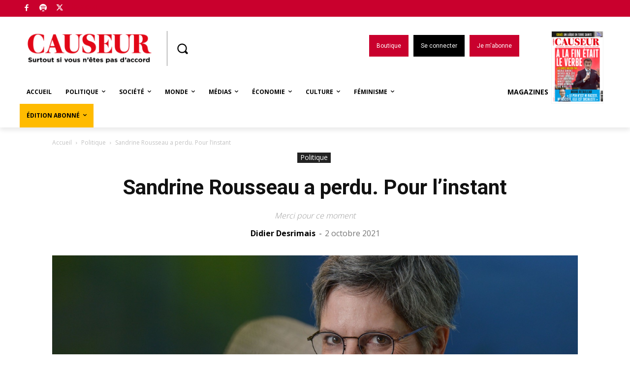

--- FILE ---
content_type: text/html; charset=UTF-8
request_url: https://www.causeur.fr/wp-admin/admin-ajax.php?td_theme_name=Newspaper&v=12.6
body_size: -156
content:
{"211403":13649}

--- FILE ---
content_type: text/html; charset=utf-8
request_url: https://disqus.com/embed/comments/?base=default&f=causeurfr&t_i=211403&t_u=https%3A%2F%2Fwww.causeur.fr%2F%3Fp%3D211403&t_d=Sandrine%20Rousseau%20a%20perdu.%20Pour%20l%E2%80%99instant%20-%20Causeur&t_t=Sandrine%20Rousseau%20a%20perdu.%20Pour%20l%E2%80%99instant%20-%20Causeur&s_o=default
body_size: 6567
content:
<!DOCTYPE html>

<html lang="fr" dir="ltr" class="not-supported type-">

<head>
    <title>Commentaires Disqus</title>

    
    <meta name="viewport" content="width=device-width, initial-scale=1, maximum-scale=1, user-scalable=no">
    <meta http-equiv="X-UA-Compatible" content="IE=edge"/>

    <style>
        .alert--warning {
            border-radius: 3px;
            padding: 10px 15px;
            margin-bottom: 10px;
            background-color: #FFE070;
            color: #A47703;
        }

        .alert--warning a,
        .alert--warning a:hover,
        .alert--warning strong {
            color: #A47703;
            font-weight: bold;
        }

        .alert--error p,
        .alert--warning p {
            margin-top: 5px;
            margin-bottom: 5px;
        }
        
        </style>
    
    <style>
        
        html, body {
            overflow-y: auto;
            height: 100%;
        }
        

        #error {
            display: none;
        }

        .clearfix:after {
            content: "";
            display: block;
            height: 0;
            clear: both;
            visibility: hidden;
        }

        
    </style>

</head>
<body>
    

    
    <div id="error" class="alert--error">
        <p>Nous sommes incapables de charger Disqus. Si vous êtes un modérateur, veuillez s'il vous plaît consulter notre <a href="https://docs.disqus.com/help/83/">guide de résolution des problèmes</a>.</p>
    </div>

    
    <script type="text/json" id="disqus-forumData">{"session":{"canModerate":false,"audienceSyncVerified":false,"canReply":true,"mustVerify":false,"recaptchaPublicKey":"6LfHFZceAAAAAIuuLSZamKv3WEAGGTgqB_E7G7f3","mustVerifyEmail":false},"forum":{"aetBannerConfirmation":null,"founder":"194904174","twitterName":"causeur","commentsLinkOne":"1","guidelines":null,"disableDisqusBrandingOnPolls":false,"commentsLinkZero":"0","disableDisqusBranding":false,"id":"causeurfr","createdAt":"2016-02-04T06:34:07.095168","category":"News","aetBannerEnabled":false,"aetBannerTitle":null,"raw_guidelines":null,"initialCommentCount":null,"votingType":1,"daysUnapproveNewUsers":null,"installCompleted":true,"moderatorBadgeText":"Mod\u00e9rateur","commentPolicyText":null,"aetEnabled":false,"channel":null,"sort":4,"description":null,"organizationHasBadges":true,"newPolicy":true,"raw_description":null,"customFont":null,"language":"fr","adsReviewStatus":1,"commentsPlaceholderTextEmpty":null,"daysAlive":0,"forumCategory":{"date_added":"2016-01-28T01:54:31","id":7,"name":"News"},"linkColor":null,"colorScheme":"auto","pk":"4009963","commentsPlaceholderTextPopulated":null,"permissions":{},"commentPolicyLink":null,"aetBannerDescription":null,"favicon":{"permalink":"https://disqus.com/api/forums/favicons/causeurfr.jpg","cache":"https://c.disquscdn.com/uploads/forums/400/9963/favicon.png"},"name":"Causeur.fr","commentsLinkMultiple":"{num}","settings":{"threadRatingsEnabled":false,"adsDRNativeEnabled":false,"behindClickEnabled":false,"disable3rdPartyTrackers":false,"adsVideoEnabled":false,"adsProductVideoEnabled":false,"adsPositionBottomEnabled":false,"ssoRequired":false,"contextualAiPollsEnabled":false,"unapproveLinks":true,"adsPositionRecommendationsEnabled":false,"adsEnabled":false,"adsProductLinksThumbnailsEnabled":false,"hasCustomAvatar":false,"organicDiscoveryEnabled":false,"adsProductDisplayEnabled":false,"adsProductLinksEnabled":false,"audienceSyncEnabled":false,"threadReactionsEnabled":true,"linkAffiliationEnabled":true,"adsPositionAiPollsEnabled":false,"disableSocialShare":false,"adsPositionTopEnabled":false,"adsProductStoriesEnabled":false,"sidebarEnabled":false,"adultContent":false,"allowAnonVotes":false,"gifPickerEnabled":true,"mustVerify":true,"badgesEnabled":false,"mustVerifyEmail":true,"allowAnonPost":false,"unapproveNewUsersEnabled":false,"mediaembedEnabled":false,"aiPollsEnabled":false,"userIdentityDisabled":false,"adsPositionPollEnabled":false,"discoveryLocked":false,"validateAllPosts":false,"adsSettingsLocked":false,"isVIP":false,"adsPositionInthreadEnabled":false},"organizationId":2897698,"typeface":"auto","url":"https://www.causeur.fr","daysThreadAlive":0,"avatar":{"small":{"permalink":"https://disqus.com/api/forums/avatars/causeurfr.jpg?size=32","cache":"//a.disquscdn.com/1768293611/images/noavatar32.png"},"large":{"permalink":"https://disqus.com/api/forums/avatars/causeurfr.jpg?size=92","cache":"//a.disquscdn.com/1768293611/images/noavatar92.png"}},"signedUrl":"https://disq.us/?url=https%3A%2F%2Fwww.causeur.fr&key=VeenSbZInhDSdF-L3I3TbQ"}}</script>

    <div id="postCompatContainer"><div class="comment__wrapper"><div class="comment__name clearfix"><img class="comment__avatar" src="//a.disquscdn.com/1768293611/images/noavatar92.png" width="32" height="32" /><strong><a href="">anka</a></strong> &bull; il y a 4 années
        </div><div class="comment__content"><p>"Elle remercie Rokhaya Diallo d’avoir attiré son attention sur les pansements médicaux trop blancs."<br>Dites moi que c'est une erreur, elle n'a pas pu dire ça ???!!!!!</p></div></div><div class="comment__wrapper"><div class="comment__name clearfix"><img class="comment__avatar" src="https://c.disquscdn.com/uploads/users/36681/3680/avatar92.jpg?1644792631" width="32" height="32" /><strong><a href="">Renaud45</a></strong> &bull; il y a 4 années
        </div><div class="comment__content"><p>Fallait y penser, des pansements blancs pour les blancs, des pansements noirs pour les noirs, des pansements roses pour les homos, des pansements jaunes pour les juifs et pas de pansements pour les non vaccinés nandijou !<br>Le chiffre d'affaire du bon docteur Laurent Alexandre va bondir.</p></div></div><div class="comment__wrapper"><div class="comment__name clearfix"><img class="comment__avatar" src="https://c.disquscdn.com/uploads/users/35322/9116/avatar92.jpg?1757595895" width="32" height="32" /><strong><a href="">M&#39;kutch</a></strong> &bull; il y a 4 années
        </div><div class="comment__content"><p>des pansements arc-en-ciel pour les homos, voyons !</p></div></div><div class="comment__wrapper"><div class="comment__name clearfix"><img class="comment__avatar" src="//a.disquscdn.com/1768293611/images/noavatar92.png" width="32" height="32" /><strong><a href="">schlemihl</a></strong> &bull; il y a 4 années
        </div><div class="comment__content"><p>Et pour les écossais ? et les juifs écossais homosexuels ? l' homme invisible ? l' Homme Zèbre ?</p></div></div><div class="comment__wrapper"><div class="comment__name clearfix"><img class="comment__avatar" src="https://c.disquscdn.com/uploads/users/29163/6895/avatar92.jpg?1767085920" width="32" height="32" /><strong><a href="">PX</a></strong> &bull; il y a 4 années
        </div><div class="comment__content"><p>La vaseline arc en ciel</p></div></div><div class="comment__wrapper"><div class="comment__name clearfix"><img class="comment__avatar" src="https://c.disquscdn.com/uploads/users/36681/3680/avatar92.jpg?1644792631" width="32" height="32" /><strong><a href="">Renaud45</a></strong> &bull; il y a 4 années
        </div><div class="comment__content"><p>Non l'arc en ciel c'est dans ta gueule petit hétéro déviant.</p></div></div><div class="comment__wrapper"><div class="comment__name clearfix"><img class="comment__avatar" src="https://c.disquscdn.com/uploads/users/35322/9116/avatar92.jpg?1757595895" width="32" height="32" /><strong><a href="">M&#39;kutch</a></strong> &bull; il y a 4 années
        </div><div class="comment__content"><p>déviant ???</p></div></div><div class="comment__wrapper"><div class="comment__name clearfix"><img class="comment__avatar" src="https://c.disquscdn.com/uploads/users/36681/3680/avatar92.jpg?1644792631" width="32" height="32" /><strong><a href="">Renaud45</a></strong> &bull; il y a 4 années
        </div><div class="comment__content"><p>Non homonormé.</p></div></div><div class="comment__wrapper"><div class="comment__name clearfix"><img class="comment__avatar" src="https://c.disquscdn.com/uploads/users/35322/9116/avatar92.jpg?1757595895" width="32" height="32" /><strong><a href="">M&#39;kutch</a></strong> &bull; il y a 4 années
        </div><div class="comment__content"><p>J'pige pas : homo, dans sa racine grecque, signifie soi-même ou identique : exemple : homogène. Osez être plus explicite svp.</p></div></div><div class="comment__wrapper"><div class="comment__name clearfix"><img class="comment__avatar" src="https://c.disquscdn.com/uploads/users/36681/3680/avatar92.jpg?1644792631" width="32" height="32" /><strong><a href="">Renaud45</a></strong> &bull; il y a 4 années
        </div><div class="comment__content"><p>A partir du moment où l'homosexualité est normalisée elle devient la norme puisque la sexualité devient le rapport charnel de deux individus.  Le rapport charnel d'un mâle avec une femelle devient un cas particulier. Ayant détruit de fait la normalité sexuelle qu'ils appellent hétéronormativité, les LGBT veulent encore détruire toute trace de celle-ci.</p></div></div><div class="comment__wrapper"><div class="comment__name clearfix"><img class="comment__avatar" src="//a.disquscdn.com/1768293611/images/noavatar92.png" width="32" height="32" /><strong><a href="">Cervières</a></strong> &bull; il y a 4 années
        </div><div class="comment__content"><p>Pas très homogène pourtant !</p></div></div><div class="comment__wrapper"><div class="comment__name clearfix"><img class="comment__avatar" src="https://c.disquscdn.com/uploads/users/36812/7286/avatar92.jpg?1746937185" width="32" height="32" /><strong><a href="">pollino</a></strong> &bull; il y a 4 années
        </div><div class="comment__content"><p>Si si .<br>"Je vous le dis aujourd’hui votre parole sur la couleur des pansements a été pour moi un moment de prise de conscience d’énormément de choses sur l’aveuglement de la domination. Cela m’a servi de mille manières à avancer. Merci."</p></div></div><div class="comment__wrapper"><div class="comment__name clearfix"><img class="comment__avatar" src="//a.disquscdn.com/1768293611/images/noavatar92.png" width="32" height="32" /><strong><a href="">Elinore</a></strong> &bull; il y a 4 années
        </div><div class="comment__content"><p>Cette histoire  couleur de pansements a été pour moi une prise de conscience d'énormément de choses sur l'incapacité de certains à se prendre en main.</p></div></div><div class="comment__wrapper"><div class="comment__name clearfix"><img class="comment__avatar" src="//a.disquscdn.com/1768293611/images/noavatar92.png" width="32" height="32" /><strong><a href="">Jenny</a></strong> &bull; il y a 4 années
        </div><div class="comment__content"><p>En effet, depuis le temps qu'elle pense que les pansements noirs sont demandés par les noirs, pourquoi personne n'exploite le filon ? Ça serait un marché à exploiter, Omar Sy pourrait s'y coller, c'est que cela ne doit pas être  aussi juteux. Rokhaya doit être la seule cliente et peut être  Assa.</p></div></div><div class="comment__wrapper"><div class="comment__name clearfix"><img class="comment__avatar" src="https://c.disquscdn.com/uploads/users/36850/2855/avatar92.jpg?1645799951" width="32" height="32" /><strong><a href="">Francesco</a></strong> &bull; il y a 4 années
        </div><div class="comment__content"><p>Qui c'est ce Omar Sy?</p></div></div><div class="comment__wrapper"><div class="comment__name clearfix"><img class="comment__avatar" src="//a.disquscdn.com/1768293611/images/noavatar92.png" width="32" height="32" /><strong><a href="">Violette</a></strong> &bull; il y a 4 années
        </div><div class="comment__content"><p>C'est en effet complètement délirant mais il semble que rien ne les arrête. <br>C'est très inquiétant....à condition que ce soit vrai mais peut-on inventer un truc pareil ?</p></div></div><div class="comment__wrapper"><div class="comment__name clearfix"><img class="comment__avatar" src="https://c.disquscdn.com/uploads/users/12346/702/avatar92.jpg?1630383294" width="32" height="32" /><strong><a href="">Jean Neymar</a></strong> &bull; il y a 4 années
        </div><div class="comment__content"><p>Encore plus forte que son compte parodique Sardine Ruisseau.</p></div></div><div class="comment__wrapper"><div class="comment__name clearfix"><img class="comment__avatar" src="//a.disquscdn.com/1768293611/images/noavatar92.png" width="32" height="32" /><strong><a href="">Gwingwenn</a></strong> &bull; il y a 4 années
        </div><div class="comment__content"><p>Heu ... les serviettes hygiéniques sont pour la plupert de couleur blanche aussi, alors pourquoi pas elles ?</p></div></div><div class="comment__wrapper"><div class="comment__name clearfix"><img class="comment__avatar" src="//a.disquscdn.com/1768293611/images/noavatar92.png" width="32" height="32" /><strong><a href="">David Vincent</a></strong> &bull; il y a 4 années
        </div><div class="comment__content"><p>Où l'on découvre que l'écolo Rousseau a changé son canapé de beauf de chez Cuir Center en cuir de vache pleine fleur de l'article précédent contre un canapé en tissu plus en rapport avec son côté vegan (sauf s'il est en laine bien sûr)...<br>Il ne faut négliger aucun détail...</p></div></div><div class="comment__wrapper"><div class="comment__name clearfix"><img class="comment__avatar" src="//a.disquscdn.com/1768293611/images/noavatar92.png" width="32" height="32" /><strong><a href="">Gwingwenn</a></strong> &bull; il y a 4 années
        </div><div class="comment__content"><p>Ouf je ne suis pas le seul à l'avoir remarqué 😊</p></div></div><div class="comment__wrapper"><div class="comment__name clearfix"><img class="comment__avatar" src="https://c.disquscdn.com/uploads/users/36816/9173/avatar92.jpg?1619258208" width="32" height="32" /><strong><a href="">imperialyunan</a></strong> &bull; il y a 4 années
        </div><div class="comment__content"><p>Vous êtes autant vigilant que son conseiller en image....</p></div></div><div class="comment__wrapper"><div class="comment__name clearfix"><img class="comment__avatar" src="//a.disquscdn.com/1768293611/images/noavatar92.png" width="32" height="32" /><strong><a href="">Antisubjectif</a></strong> &bull; il y a 4 années
        </div><div class="comment__content"><p>Exact.</p></div></div><div class="comment__wrapper"><div class="comment__name clearfix"><img class="comment__avatar" src="https://c.disquscdn.com/uploads/users/36812/7286/avatar92.jpg?1746937185" width="32" height="32" /><strong><a href="">pollino</a></strong> &bull; il y a 4 années
        </div><div class="comment__content"><p>Le dialogue inédit entre Emmanuel Macron et les « petits-enfants » de la guerre d’Algérie<br>Le chef de l’Etat a reçu, jeudi, dix-huit jeunes gens issus de familles qui ont intimement vécu la guerre d’Algérie.<br>Faudra un de ces jours songer à renvoyer tout ce petit monde panser ses blessures en famille au bled , ça nous permettra enfin de consacrier un peu de temps pour discuter des questions qui concernent les Français.</p></div></div><div class="comment__wrapper"><div class="comment__name clearfix"><img class="comment__avatar" src="https://c.disquscdn.com/uploads/users/36816/9173/avatar92.jpg?1619258208" width="32" height="32" /><strong><a href="">imperialyunan</a></strong> &bull; il y a 4 années
        </div><div class="comment__content"><p>En lisant ça, je vais finir par croire que Giscard avait de la classe en invitant les éboueurs au petit déjeuner.</p></div></div><div class="comment__wrapper"><div class="comment__name clearfix"><img class="comment__avatar" src="//a.disquscdn.com/1768293611/images/noavatar92.png" width="32" height="32" /><strong><a href="">canard sauvage</a></strong> &bull; il y a 4 années
        </div><div class="comment__content"><p>Renvoyer tout ce petit monde ... avec Macron qui les comprend si bien !</p></div></div><div class="comment__wrapper"><div class="comment__name clearfix"><img class="comment__avatar" src="https://c.disquscdn.com/uploads/users/37383/1022/avatar92.jpg?1659471298" width="32" height="32" /><strong><a href="">monique Gosselin-Noat</a></strong> &bull; il y a 4 années
        </div><div class="comment__content"><p>Oi, de quoi nous faire gricner des dents; quand on a connu cette terrible guerre d'Agérie qui n'a que trop duré  et qui a profondément fracturé la France, on ne peut que s'étonner, voire s'indigner que Macron s'en mêle lui ui n'était pas né alors t qui se mêle de parler d'un tragédie profonde, aux traces durables chez de nombreuses familles françaises. IL devrait avoir un peu conscience de ses lacunes, de ses insuffisances et savoir qu'il y a des choses dont on ne eput bien aprelr que si on les a vécus ou si elels sont vraiment entrées dans l'Hisrtoire masi il y faut aors bien plus que des décennies.</p></div></div><div class="comment__wrapper"><div class="comment__name clearfix"><img class="comment__avatar" src="https://c.disquscdn.com/uploads/users/33939/4293/avatar92.jpg?1579552059" width="32" height="32" /><strong><a href="">Félicité</a></strong> &bull; il y a 4 années
        </div><div class="comment__content"><p>Vous voulez dire qu'il n'a reçu que des petits-enfants de gens du FLN ?</p></div></div><div class="comment__wrapper"><div class="comment__name clearfix"><img class="comment__avatar" src="https://c.disquscdn.com/uploads/users/36812/7286/avatar92.jpg?1746937185" width="32" height="32" /><strong><a href="">pollino</a></strong> &bull; il y a 4 années
        </div><div class="comment__content"><p>Non , il a aussi reçu des descendants de pieds noirs et aussi le petit fils du Général Salan , mais jusqu'à preuve du contraire ce n'est pas ceux-là qui nous emmerdent.</p></div></div><div class="comment__wrapper"><div class="comment__name clearfix"><img class="comment__avatar" src="https://c.disquscdn.com/uploads/users/33939/4293/avatar92.jpg?1579552059" width="32" height="32" /><strong><a href="">Félicité</a></strong> &bull; il y a 4 années
        </div><div class="comment__content"><p>Il se croit en train d'écrire la "propre histoire mondiale" de la France ...</p></div></div><div class="comment__wrapper"><div class="comment__name clearfix"><img class="comment__avatar" src="https://c.disquscdn.com/uploads/users/36812/7286/avatar92.jpg?1746937185" width="32" height="32" /><strong><a href="">pollino</a></strong> &bull; il y a 4 années
        </div><div class="comment__content"><p>La France de Dunkerque à Tamanraset c'est dépassé , vive l'Algérie de Tamanraset à  Dunkerque.</p></div></div><div class="comment__wrapper"><div class="comment__name clearfix"><img class="comment__avatar" src="https://c.disquscdn.com/uploads/users/36812/7286/avatar92.jpg?1746937185" width="32" height="32" /><strong><a href="">pollino</a></strong> &bull; il y a 4 années
        </div><div class="comment__content"><p>Ce que je crois ç'est que ce petit con s'est mis en tête de vouloir terminer la guerre d'algérie ici , autrement dit refiler le pays à l'adversaire.</p></div></div><div class="comment__wrapper"><div class="comment__name clearfix"><img class="comment__avatar" src="https://c.disquscdn.com/uploads/users/33939/4293/avatar92.jpg?1579552059" width="32" height="32" /><strong><a href="">Félicité</a></strong> &bull; il y a 4 années
        </div><div class="comment__content"><p>Je crois plutôt qu'il est assez *bip* pour croire qu'il peut ""réconcilier"" les deux pays et qu'il est prêt à toutes les concessions pour y parvenir. Si les Algériens étaient plus fûtés, ce serait encore plus dangereux.</p></div></div><div class="comment__wrapper"><div class="comment__name clearfix"><img class="comment__avatar" src="https://c.disquscdn.com/uploads/users/36812/7286/avatar92.jpg?1746937185" width="32" height="32" /><strong><a href="">pollino</a></strong> &bull; il y a 4 années
        </div><div class="comment__content"><p>Ils ne sont pas très futés mais ils se reproduisent vite .</p></div></div><div class="comment__wrapper"><div class="comment__name clearfix"><img class="comment__avatar" src="https://c.disquscdn.com/uploads/users/36816/9173/avatar92.jpg?1619258208" width="32" height="32" /><strong><a href="">imperialyunan</a></strong> &bull; il y a 4 années
        </div><div class="comment__content"><p>Il a le melon. Je ne félicite pas Brizite qui a si bien "réussi" son oeuvre.</p></div></div><div class="comment__wrapper"><div class="comment__name clearfix"><img class="comment__avatar" src="https://c.disquscdn.com/uploads/users/33939/4293/avatar92.jpg?1579552059" width="32" height="32" /><strong><a href="">Félicité</a></strong> &bull; il y a 4 années
        </div><div class="comment__content"><p>Je n'ai pas la perception que 90% des hommes ont ici au sujet de Brigitte ....</p></div></div><div class="comment__wrapper"><div class="comment__name clearfix"><img class="comment__avatar" src="https://c.disquscdn.com/uploads/users/36816/9173/avatar92.jpg?1619258208" width="32" height="32" /><strong><a href="">imperialyunan</a></strong> &bull; il y a 4 années
        </div><div class="comment__content"><p>"Qu'est ce qui vous fait croire que je suis un homme?" 😃Puis-je vous demander d'exposer cette perception ?</p></div></div><div class="comment__wrapper"><div class="comment__name clearfix"><img class="comment__avatar" src="https://c.disquscdn.com/uploads/users/36812/7286/avatar92.jpg?1746937185" width="32" height="32" /><strong><a href="">pollino</a></strong> &bull; il y a 4 années
        </div><div class="comment__content"><p>Un peu à la manière de Laval voulant réconcilier l'Allemagne et la France .</p></div></div><div class="comment__wrapper"><div class="comment__name clearfix"><img class="comment__avatar" src="https://c.disquscdn.com/uploads/users/29163/6895/avatar92.jpg?1767085920" width="32" height="32" /><strong><a href="">PX</a></strong> &bull; il y a 4 années
        </div><div class="comment__content"><p>Je me répète , mais suis convaincu que si réélu il fera défiler l'armée FLN le 14 juillet à Paris .</p></div></div><div class="comment__wrapper"><div class="comment__name clearfix"><img class="comment__avatar" src="https://c.disquscdn.com/uploads/users/10902/2654/avatar92.jpg?1404858171" width="32" height="32" /><strong><a href="">poivregris</a></strong> &bull; il y a 4 années
        </div><div class="comment__content"><p>L'armée algérienne... c'est tout comme ?</p></div></div><div class="comment__wrapper"><div class="comment__name clearfix"><img class="comment__avatar" src="https://c.disquscdn.com/uploads/users/29163/6895/avatar92.jpg?1767085920" width="32" height="32" /><strong><a href="">PX</a></strong> &bull; il y a 4 années
        </div><div class="comment__content"><p>C'est pareil évidemment</p></div></div><div class="comment__wrapper"><div class="comment__name clearfix"><img class="comment__avatar" src="https://c.disquscdn.com/uploads/users/36812/9814/avatar92.jpg?1625323088" width="32" height="32" /><strong><a href="">Fred Youn</a></strong> &bull; il y a 4 années
        </div><div class="comment__content"><p>Après les accords d'Evian les accords de Vichy !</p></div></div><div class="comment__wrapper"><div class="comment__name clearfix"><img class="comment__avatar" src="//a.disquscdn.com/1768293611/images/noavatar92.png" width="32" height="32" /><strong><a href="">ascalon</a></strong> &bull; il y a 4 années
        </div><div class="comment__content"><p>Ce mec a vraiment un problème ! Il ne se remet pas de ne pas avoir sa petite guerre à lui.</p></div></div><div class="comment__wrapper"><div class="comment__name clearfix"><img class="comment__avatar" src="https://c.disquscdn.com/uploads/users/36812/9814/avatar92.jpg?1625323088" width="32" height="32" /><strong><a href="">Fred Youn</a></strong> &bull; il y a 4 années
        </div><div class="comment__content"><p>Il veut faire mieux que les autres. Une guerre civile est la solution qu'il a trouvée.</p></div></div><div class="comment__wrapper"><div class="comment__name clearfix"><img class="comment__avatar" src="https://c.disquscdn.com/uploads/users/36812/9814/avatar92.jpg?1625323088" width="32" height="32" /><strong><a href="">Fred Youn</a></strong> &bull; il y a 4 années
        </div><div class="comment__content"><p>Dont le centre de gravité est dans le bassin du Congo !</p></div></div><div class="comment__wrapper"><div class="comment__name clearfix"><img class="comment__avatar" src="https://c.disquscdn.com/uploads/users/33939/4293/avatar92.jpg?1579552059" width="32" height="32" /><strong><a href="">Félicité</a></strong> &bull; il y a 4 années
        </div><div class="comment__content"><p>J'ai pas tout compris avec le bassin ... pourquoi pas le bassin de la Seine ? Pourquoi les "rives" de la Seine et le "bassin du Congo". Enfin quand je dis que je n'ai pas compris, c'est une énième illustration de son délire.</p></div></div><div class="comment__wrapper"><div class="comment__name clearfix"><img class="comment__avatar" src="https://c.disquscdn.com/uploads/users/36812/9814/avatar92.jpg?1625323088" width="32" height="32" /><strong><a href="">Fred Youn</a></strong> &bull; il y a 4 années
        </div><div class="comment__content"><p>Depuis qu'il a enfourché le tigre, on peut s'attendre à tout !</p></div></div><div class="comment__wrapper"><div class="comment__name clearfix"><img class="comment__avatar" src="https://c.disquscdn.com/uploads/users/10902/2654/avatar92.jpg?1404858171" width="32" height="32" /><strong><a href="">poivregris</a></strong> &bull; il y a 4 années
        </div><div class="comment__content"><p>Pauvre Macrounet, il est dans un tel état qu' il faut déjà lui passer le bassin !</p></div></div><div class="comment__wrapper"><div class="comment__name clearfix"><img class="comment__avatar" src="https://c.disquscdn.com/uploads/users/36816/9173/avatar92.jpg?1619258208" width="32" height="32" /><strong><a href="">imperialyunan</a></strong> &bull; il y a 4 années
        </div><div class="comment__content"><p>Personne des familles Challes, Jouhaud et Zeller ? <br>Quelle obstination dans la superficialité !</p></div></div><div class="comment__wrapper"><div class="comment__name clearfix"><img class="comment__avatar" src="https://c.disquscdn.com/uploads/users/36850/2855/avatar92.jpg?1645799951" width="32" height="32" /><strong><a href="">Francesco</a></strong> &bull; il y a 4 années
        </div><div class="comment__content"><p>Vive le quarteron! Garde à vous! Salut pour les officiers!</p></div></div><div class="comment__wrapper"><div class="comment__name clearfix"><img class="comment__avatar" src="//a.disquscdn.com/1768293611/images/noavatar92.png" width="32" height="32" /><strong><a href="">ascalon</a></strong> &bull; il y a 4 années
        </div><div class="comment__content"><p>Après son cinoche avec les harkis, il oserait ça ?</p></div></div></div>


    <div id="fixed-content"></div>

    
        <script type="text/javascript">
          var embedv2assets = window.document.createElement('script');
          embedv2assets.src = 'https://c.disquscdn.com/embedv2/latest/embedv2.js';
          embedv2assets.async = true;

          window.document.body.appendChild(embedv2assets);
        </script>
    



    
</body>
</html>


--- FILE ---
content_type: text/css
request_url: https://www.qiota.com/assets/dialog.css
body_size: 8861
content:
/*! jQuery UI - v1.11.4 - 2015-03-11
* http://jqueryui.com
* Includes: core.css, accordion.css, autocomplete.css, button.css, datepicker.css, dialog.css, draggable.css, menu.css, progressbar.css, resizable.css, selectable.css, selectmenu.css, slider.css, sortable.css, spinner.css, tabs.css, tooltip.css, theme.css
* To view and modify this theme, visit http://jqueryui.com/themeroller/?ffDefault=Verdana%2CArial%2Csans-serif&fwDefault=normal&fsDefault=1.1em&cornerRadius=4px&bgColorHeader=cccccc&bgTextureHeader=highlight_soft&bgImgOpacityHeader=75&borderColorHeader=aaaaaa&fcHeader=222222&iconColorHeader=222222&bgColorContent=ffffff&bgTextureContent=flat&bgImgOpacityContent=75&borderColorContent=aaaaaa&fcContent=222222&iconColorContent=222222&bgColorDefault=e6e6e6&bgTextureDefault=glass&bgImgOpacityDefault=75&borderColorDefault=d3d3d3&fcDefault=555555&iconColorDefault=888888&bgColorHover=dadada&bgTextureHover=glass&bgImgOpacityHover=75&borderColorHover=999999&fcHover=212121&iconColorHover=454545&bgColorActive=ffffff&bgTextureActive=glass&bgImgOpacityActive=65&borderColorActive=aaaaaa&fcActive=212121&iconColorActive=454545&bgColorHighlight=fbf9ee&bgTextureHighlight=glass&bgImgOpacityHighlight=55&borderColorHighlight=fcefa1&fcHighlight=363636&iconColorHighlight=2e83ff&bgColorError=fef1ec&bgTextureError=glass&bgImgOpacityError=95&borderColorError=cd0a0a&fcError=cd0a0a&iconColorError=cd0a0a&bgColorOverlay=aaaaaa&bgTextureOverlay=flat&bgImgOpacityOverlay=0&opacityOverlay=30&bgColorShadow=aaaaaa&bgTextureShadow=flat&bgImgOpacityShadow=0&opacityShadow=30&thicknessShadow=8px&offsetTopShadow=-8px&offsetLeftShadow=-8px&cornerRadiusShadow=8px
* Copyright 2015 jQuery Foundation and other contributors; Licensed MIT */.modal-header{position:relative}.modal-header h4{text-align:center;color:#1797a6}.logomonde{-webkit-border-radius:20px;-moz-border-radius:20px;border-radius:20px;background:#f5f5f5;padding:6px;position:absolute;top:-58px;left:50%;margin:0 0 0 -50px}.logomonde span{-webkit-border-radius:20px;-moz-border-radius:20px;border-radius:20px;background:#ffffff;line-height:85px;text-align:center;height:88px;width:88px;display:block}.modal-content{background-clip:padding-box;background-color:#ffffff;border:none;outline:0 none;position:relative}button.close{font-family:Arial, Helvetica, sans-serif;background:none;border:none;cursor:pointer;padding:0 5px;-webkit-border-radius:50%;-moz-border-radius:50%;border-radius:50%}.close{color:#757575;float:right;font-size:35px;font-weight:400;line-height:1;opacity:1;text-shadow:0 1px 0 #FFFFFF}.top-modal .fa-stack img{height:auto;max-width:70px}.top-modal .fa-stack{border:2px solid #fd7726;background:#fd7726;border-radius:50%;height:120px;line-height:110px;top:0;border-radius:50%;width:120px}.modal-dialog{margin:100px auto 30px;max-width:900px;width:100%}.modal-header{border-bottom:none;min-height:60px;padding:25px 10px 5px;background:#f5f5f5;-webkit-border-radius:6px 6px 0 0;-moz-border-radius:6px 6px 0 0;border-radius:6px 6px 0 0}.modal-header .close{margin-top:-20px}.modal-header h4{color:#1797a6;margin:20px 0 8px;text-align:center;font-family:'montserratregular';font-size:17px}.modal-body{padding:5px 10px}.modal-body ul{padding:0 0 0 14px}.modal-body ul li{list-style:disc;margin:5px 0;color:#707172;font-size:14px}.modal-body p{font-size:18px;color:#424242;margin:0;text-align:center}#form-inscrip{padding:0 30px}#form-inscrip .btn-custom{background:#fd6b00;color:#ffffff;text-transform:uppercase;font-size:18px;line-height:50px;font-family:'montserratregular';display:block;padding:0 15px;margin:15px 0 5px;width:100%;transition:all 0.4s ease 0s;-moz-transition:all 0.4s ease 0s;-webkit-transition:all 0.4s ease 0s;-o-transition:all 0.4s ease 0s}#form-inscrip .btn-custom:hover{background:#000000;transition:all 0.4s ease 0s;-moz-transition:all 0.4s ease 0s;-webkit-transition:all 0.4s ease 0s;-o-transition:all 0.4s ease 0s}.btn-jaune{background:#00acbe;background:-webkit-gradient(linear, left top, left bottom, color-stop(0, #00bfd2), color-stop(100%, #0097a7));background:-webkit-linear-gradient(top, #00bfd2 0, #0097a7 100%);background:-moz-linear-gradient(top, #00bfd2 0, #0097a7 100%);background:-ms-linear-gradient(top, #00bfd2 0, #0097a7 100%);background:-o-linear-gradient(top, #00bfd2 0, #0097a7 100%);background:linear-gradient(top, #00bfd2 0, #0097a7 100%);color:#ffffff;border:2px solid #0097a7;border-bottom:none;font-size:16px;line-height:31px;text-align:center;font-family:Arial, Helvetica, sans-serif;font-weight:bold;display:inline-block;padding:0 35px;margin:15px 0 5px;-webkit-border-radius:5px;-moz-border-radius:5px;border-radius:5px;transition:all 0.4s ease 0s;-moz-transition:all 0.4s ease 0s;-webkit-transition:all 0.4s ease 0s;-o-transition:all 0.4s ease 0s}.btn-jaune:hover{background:#0097a7;background:-webkit-gradient(linear, left top, left bottom, color-stop(0, #0097a7), color-stop(100%, #00bfd2));background:-webkit-linear-gradient(top, #0097a7 0, #00bfd2 100%);background:-moz-linear-gradient(top, #0097a7 0, #00bfd2 100%);background:-ms-linear-gradient(top, #0097a7 0, #00bfd2 100%);background:-o-linear-gradient(top, #0097a7 0, #00bfd2 100%);background:linear-gradient(top, #0097a7 0, #00bfd2 100%);color:#ffffff;transition:all 0.4s ease 0s;-moz-transition:all 0.4s ease 0s;-webkit-transition:all 0.4s ease 0s;-o-transition:all 0.4s ease 0s}.box-fb{text-align:center}.deja_cmpt{padding:10px 0;text-align:center}.deja_cmpt a{font-family:'open_sansbold';font-size:18px;color:#000000;margin:0 5px;display:inline-block;text-align:center;-moz-transition:all 0.4s ease 0s;-webkit-transition:all 0.4s ease 0s;-o-transition:all 0.4s ease 0s}.deja_cmpt a:hover,.pwdoublie a:hover{color:#666666;-moz-transition:all 0.4s ease 0s;-webkit-transition:all 0.4s ease 0s;-o-transition:all 0.4s ease 0s}.pwdoublie{padding:10px 0 20px;text-align:center}.pwdoublie a{color:#003366;font-size:16px;text-decoration:none}.boxpaypal{overflow:hidden;padding:10px 0}.boxcredits{background:#f5f5f5;padding:15px 20px}.numcreditbox{background:#f5f5f5;padding:10px 20px 18px;overflow:hidden;margin:0 0 12px}.chiffres{font-family:'open_sansextrabold';line-height:65px;display:inline-block;float:left;color:#1797a6;font-size:72px;margin:0 8px 0 35px}.numcreditbox .custom-label{float:left;margin:23px 10px 0}.innercredits{overflow:hidden;padding:0 0 20px}.inertitle{border-top:2px solid #e0e0e0;margin:20px 20px 0;overflow:hidden;padding:0}.inertitle .title{margin-bottom:35px;margin-top:35px}.txtcredis{font-family:'open_sansbold';font-size:24px;float:left;margin:5px 10px 0 20px;color:#424242;text-align:left}.soiteuro{display:block;font-size:14px;font-family:'open_sanssemibold'}.opacity30{opacity:.3}.opacity50{opacity:.5}.paypalbox{background:#008fff url(../images/icons/paypal.png) no-repeat center 4px;height:48px;-webkit-border-radius:5px;-moz-border-radius:5px;border-radius:5px;margin:0 0 35px}.etapcredit p{text-align:center;font-size:18px;color:#424242}.dateN,.Cvv{padding:0}.blockrenseignez{padding:0 0 20px;overflow:hidden}.blockrenseignez .form-group{margin-bottom:0}.blockrenseignez>.form-group .input-lg{-webkit-border-radius:6px 6px 0 0;-moz-border-radius:6px 6px 0 0;border-radius:6px 6px 0 0;border-bottom:none}.blockrenseignez .dateN .input-lg{-webkit-border-radius:0 0 0 6px;-moz-border-radius:0 0 0 6px;border-radius:0 0 0 6px;box-shadow:2px 2px 1px -2px rgba(0,0,0,0.36) inset}.blockrenseignez .Cvv .input-lg{-webkit-border-radius:0 0 6px 0;-moz-border-radius:0 0 6px 0;border-radius:0 0 6px 0;box-shadow:-2px 2px 1px -2px rgba(0,0,0,0.36) inset}#numcarte{background:url(../images/icons/ico-sprite.png) no-repeat 12px 15px;padding-left:50px}#dateNai{background:url(../images/icons/ico-sprite.png) no-repeat 12px -53px;padding-left:50px}#Cvinput{background:url(../images/icons/ico-sprite.png) no-repeat 12px -128px;padding-left:50px}.boxlincredits{overflow:hidden;padding:20px;text-align:center}.boxlincredits{overflow:hidden;padding:20px;text-align:center}@media (max-width: 767px){.logomonde span img{max-width:58px}}#qiota_iframe{width:100%;height:1200px}#qiotapay_iframe{width:100%;height:950px}@media (max-width: 767px){.logomonde span img{max-width:58px}#qiotapay_iframe{height:1400px}}@media (max-width: 767px){.logomonde span img{max-width:58px}#qiotapay_sub{width:95%;height:1400px}}@media (min-width: 768px){#qiotapay_sub{width:95%;height:1400px}}@media (max-width: 550px){.modal-body{padding:10px 20px}}@media (max-width: 450px){.modal-body{padding:5px 15px}#form-inscrip{padding:0}}@media (max-width: 400px){.chiffres{line-height:65px;font-size:65px;margin:0 8px 0 20px}}@media (max-width: 360px){.chiffres{line-height:50px;font-size:50px;margin:0 8px 0 10px}.numcreditbox{padding:10px 10px 15px}}.ui-helper-hidden{display:none}.ui-helper-hidden-accessible{border:0;clip:rect(0 0 0 0);height:1px;margin:-1px;overflow:hidden;padding:0;position:absolute;width:1px}.ui-helper-reset{margin:0;padding:0;border:0;outline:0;line-height:1.3;text-decoration:none;font-size:100%;list-style:none}.ui-helper-clearfix:before,.ui-helper-clearfix:after{content:"";display:table;border-collapse:collapse}.ui-helper-clearfix:after{clear:both}.ui-helper-clearfix{min-height:0}.ui-helper-zfix{width:100%;height:100%;top:0;left:0;position:absolute;opacity:0;filter:Alpha(Opacity=0)}.ui-front{z-index:100}.ui-state-disabled{cursor:default !important}.ui-icon{display:block;text-indent:-99999px;overflow:hidden;background-repeat:no-repeat}.ui-widget-overlay{position:fixed;top:0;left:0;width:100%;height:100%}.ui-accordion .ui-accordion-header{display:block;cursor:pointer;position:relative;margin:2px 0 0 0;padding:.5em .5em .5em .7em;min-height:0;font-size:100%}.ui-accordion .ui-accordion-icons{padding-left:2.2em}.ui-accordion .ui-accordion-icons .ui-accordion-icons{padding-left:2.2em}.ui-accordion .ui-accordion-header .ui-accordion-header-icon{position:absolute;left:.5em;top:50%;margin-top:-8px}.ui-accordion .ui-accordion-content{padding:1em 2.2em;border-top:0;overflow:auto}.ui-autocomplete{position:absolute;top:0;left:0;cursor:default}.ui-button{display:inline-block;position:relative;padding:0;line-height:normal;margin-right:.1em;cursor:pointer;vertical-align:middle;text-align:center;overflow:visible}.ui-button,.ui-button:link,.ui-button:visited,.ui-button:hover,.ui-button:active{text-decoration:none}.ui-button-icon-only{width:2.2em}button.ui-button-icon-only{width:2.4em}.ui-button-icons-only{width:3.4em}button.ui-button-icons-only{width:3.7em}.ui-button .ui-button-text{display:block;line-height:normal}.ui-button-text-only .ui-button-text{padding:.4em 1em}.ui-button-icon-only .ui-button-text,.ui-button-icons-only .ui-button-text{padding:.4em;text-indent:-9999999px}.ui-button-text-icon-primary .ui-button-text,.ui-button-text-icons .ui-button-text{padding:.4em 1em .4em 2.1em}.ui-button-text-icon-secondary .ui-button-text,.ui-button-text-icons .ui-button-text{padding:.4em 2.1em .4em 1em}.ui-button-text-icons .ui-button-text{padding-left:2.1em;padding-right:2.1em}input.ui-button{padding:.4em 1em}.ui-button-icon-only .ui-icon,.ui-button-text-icon-primary .ui-icon,.ui-button-text-icon-secondary .ui-icon,.ui-button-text-icons .ui-icon,.ui-button-icons-only .ui-icon{position:absolute;top:50%;margin-top:-8px}.ui-button-icon-only .ui-icon{left:50%;margin-left:-8px}.ui-button-text-icon-primary .ui-button-icon-primary,.ui-button-text-icons .ui-button-icon-primary,.ui-button-icons-only .ui-button-icon-primary{left:.5em}.ui-button-text-icon-secondary .ui-button-icon-secondary,.ui-button-text-icons .ui-button-icon-secondary,.ui-button-icons-only .ui-button-icon-secondary{right:.5em}.ui-buttonset{margin-right:7px}.ui-buttonset .ui-button{margin-left:0;margin-right:-.3em}input.ui-button::-moz-focus-inner,button.ui-button::-moz-focus-inner{border:0;padding:0}.ui-datepicker{width:17em;padding:.2em .2em 0;display:none}.ui-datepicker .ui-datepicker-header{position:relative;padding:.2em 0}.ui-datepicker .ui-datepicker-prev,.ui-datepicker .ui-datepicker-next{position:absolute;top:2px;width:1.8em;height:1.8em}.ui-datepicker .ui-datepicker-prev-hover,.ui-datepicker .ui-datepicker-next-hover{top:1px}.ui-datepicker .ui-datepicker-prev{left:2px}.ui-datepicker .ui-datepicker-next{right:2px}.ui-datepicker .ui-datepicker-prev-hover{left:1px}.ui-datepicker .ui-datepicker-next-hover{right:1px}.ui-datepicker .ui-datepicker-prev span,.ui-datepicker .ui-datepicker-next span{display:block;position:absolute;left:50%;margin-left:-8px;top:50%;margin-top:-8px}.ui-datepicker .ui-datepicker-title{margin:0 2.3em;line-height:1.8em;text-align:center}.ui-datepicker .ui-datepicker-title select{font-size:1em;margin:1px 0}.ui-datepicker select.ui-datepicker-month,.ui-datepicker select.ui-datepicker-year{width:45%}.ui-datepicker table{width:100%;font-size:.9em;border-collapse:collapse;margin:0 0 .4em}.ui-datepicker th{padding:.7em .3em;text-align:center;font-weight:bold;border:0}.ui-datepicker td{border:0;padding:1px}.ui-datepicker td span,.ui-datepicker td a{display:block;padding:.2em;text-align:right;text-decoration:none}.ui-datepicker .ui-datepicker-buttonpane{background-image:none;margin:.7em 0 0 0;padding:0 .2em;border-left:0;border-right:0;border-bottom:0}.ui-datepicker .ui-datepicker-buttonpane button{float:right;margin:.5em .2em .4em;cursor:pointer;padding:.2em .6em .3em .6em;width:auto;overflow:visible}.ui-datepicker .ui-datepicker-buttonpane button.ui-datepicker-current{float:left}.ui-datepicker.ui-datepicker-multi{width:auto}.ui-datepicker-multi .ui-datepicker-group{float:left}.ui-datepicker-multi .ui-datepicker-group table{width:95%;margin:0 auto .4em}.ui-datepicker-multi-2 .ui-datepicker-group{width:50%}.ui-datepicker-multi-3 .ui-datepicker-group{width:33.3%}.ui-datepicker-multi-4 .ui-datepicker-group{width:25%}.ui-datepicker-multi .ui-datepicker-group-last .ui-datepicker-header,.ui-datepicker-multi .ui-datepicker-group-middle .ui-datepicker-header{border-left-width:0}.ui-datepicker-multi .ui-datepicker-buttonpane{clear:left}.ui-datepicker-row-break{clear:both;width:100%;font-size:0}.ui-datepicker-rtl{direction:rtl}.ui-datepicker-rtl .ui-datepicker-prev{right:2px;left:auto}.ui-datepicker-rtl .ui-datepicker-next{left:2px;right:auto}.ui-datepicker-rtl .ui-datepicker-prev:hover{right:1px;left:auto}.ui-datepicker-rtl .ui-datepicker-next:hover{left:1px;right:auto}.ui-datepicker-rtl .ui-datepicker-buttonpane{clear:right}.ui-datepicker-rtl .ui-datepicker-buttonpane button{float:left}.ui-datepicker-rtl .ui-datepicker-buttonpane button.ui-datepicker-current,.ui-datepicker-rtl .ui-datepicker-group{float:right}.ui-datepicker-rtl .ui-datepicker-group-last .ui-datepicker-header,.ui-datepicker-rtl .ui-datepicker-group-middle .ui-datepicker-header{border-right-width:0;border-left-width:1px}.ui-dialog{overflow:hidden;position:absolute;top:0;left:0;padding:.2em;outline:0}.ui-dialog .ui-dialog-titlebar{display:none}.ui-dialog .ui-dialog-title{float:left;margin:.1em 0;white-space:nowrap;width:90%;overflow:hidden;text-overflow:ellipsis}.ui-dialog .ui-dialog-titlebar-close{display:none}.ui-dialog .ui-dialog-content{position:relative;border:0;padding:.5em 1em;background:none;overflow:auto}.ui-dialog .ui-dialog-buttonpane{text-align:left;border-width:1px 0 0 0;background-image:none;margin-top:.5em;padding:.3em 1em .5em .4em}.ui-dialog .ui-dialog-buttonpane .ui-dialog-buttonset{float:right}.ui-dialog .ui-dialog-buttonpane button{margin:.5em .4em .5em 0;cursor:pointer}.ui-dialog .ui-resizable-se{width:12px;height:12px;right:-5px;bottom:-5px;background-position:16px 16px}.ui-draggable .ui-dialog-titlebar{cursor:move}.ui-draggable-handle{-ms-touch-action:none;touch-action:none}.ui-menu{list-style:none;padding:0;margin:0;display:block;outline:none}.ui-menu .ui-menu{position:absolute}.ui-menu .ui-menu-item{position:relative;margin:0;padding:3px 1em 3px .4em;cursor:pointer;min-height:0;list-style-image:url("[data-uri]")}.ui-menu .ui-menu-divider{margin:5px 0;height:0;font-size:0;line-height:0;border-width:1px 0 0 0}.ui-menu .ui-state-focus,.ui-menu .ui-state-active{margin:-1px}.ui-menu-icons{position:relative}.ui-menu-icons .ui-menu-item{padding-left:2em}.ui-menu .ui-icon{position:absolute;top:0;bottom:0;left:.2em;margin:auto 0}.ui-menu .ui-menu-icon{left:auto;right:0}.ui-progressbar{height:2em;text-align:left;overflow:hidden}.ui-progressbar .ui-progressbar-value{margin:-1px;height:100%}.ui-progressbar .ui-progressbar-overlay{background:url("[data-uri]");height:100%;filter:alpha(opacity=25);opacity:0.25}.ui-progressbar-indeterminate .ui-progressbar-value{background-image:none}.ui-resizable{position:relative}.ui-resizable-handle{position:absolute;font-size:0.1px;display:block;-ms-touch-action:none;touch-action:none}.ui-resizable-disabled .ui-resizable-handle,.ui-resizable-autohide .ui-resizable-handle{display:none}.ui-resizable-n{cursor:n-resize;height:7px;width:100%;top:-5px;left:0}.ui-resizable-s{cursor:s-resize;height:7px;width:100%;bottom:-5px;left:0}.ui-resizable-e{cursor:e-resize;width:7px;right:-5px;top:0;height:100%}.ui-resizable-w{cursor:w-resize;width:7px;left:-5px;top:0;height:100%}.ui-resizable-se{cursor:se-resize;width:12px;height:12px;right:1px;bottom:1px}.ui-resizable-sw{cursor:sw-resize;width:9px;height:9px;left:-5px;bottom:-5px}.ui-resizable-nw{cursor:nw-resize;width:9px;height:9px;left:-5px;top:-5px}.ui-resizable-ne{cursor:ne-resize;width:9px;height:9px;right:-5px;top:-5px}.ui-selectable{-ms-touch-action:none;touch-action:none}.ui-selectable-helper{position:absolute;z-index:100;border:1px dotted black}.ui-selectmenu-menu{padding:0;margin:0;position:absolute;top:0;left:0;display:none}.ui-selectmenu-menu .ui-menu{overflow:auto;overflow-x:hidden;padding-bottom:1px}.ui-selectmenu-menu .ui-menu .ui-selectmenu-optgroup{font-size:1em;font-weight:bold;line-height:1.5;padding:2px 0.4em;margin:0.5em 0 0 0;height:auto;border:0}.ui-selectmenu-open{display:block}.ui-selectmenu-button{display:inline-block;overflow:hidden;position:relative;text-decoration:none;cursor:pointer}.ui-selectmenu-button span.ui-icon{right:0.5em;left:auto;margin-top:-8px;position:absolute;top:50%}.ui-selectmenu-button span.ui-selectmenu-text{text-align:left;padding:0.4em 2.1em 0.4em 1em;display:block;line-height:1.4;overflow:hidden;text-overflow:ellipsis;white-space:nowrap}.ui-slider{position:relative;text-align:left}.ui-slider .ui-slider-handle{position:absolute;z-index:2;width:1.2em;height:1.2em;cursor:default;-ms-touch-action:none;touch-action:none}.ui-slider .ui-slider-range{position:absolute;z-index:1;font-size:.7em;display:block;border:0;background-position:0 0}.ui-slider.ui-state-disabled .ui-slider-handle,.ui-slider.ui-state-disabled .ui-slider-range{filter:inherit}.ui-slider-horizontal{height:.8em}.ui-slider-horizontal .ui-slider-handle{top:-.3em;margin-left:-.6em}.ui-slider-horizontal .ui-slider-range{top:0;height:100%}.ui-slider-horizontal .ui-slider-range-min{left:0}.ui-slider-horizontal .ui-slider-range-max{right:0}.ui-slider-vertical{width:.8em;height:100px}.ui-slider-vertical .ui-slider-handle{left:-.3em;margin-left:0;margin-bottom:-.6em}.ui-slider-vertical .ui-slider-range{left:0;width:100%}.ui-slider-vertical .ui-slider-range-min{bottom:0}.ui-slider-vertical .ui-slider-range-max{top:0}.ui-sortable-handle{-ms-touch-action:none;touch-action:none}.ui-spinner{position:relative;display:inline-block;overflow:hidden;padding:0;vertical-align:middle}.ui-spinner-input{border:none;background:none;color:inherit;padding:0;margin:.2em 0;vertical-align:middle;margin-left:.4em;margin-right:22px}.ui-spinner-button{width:16px;height:50%;font-size:.5em;padding:0;margin:0;text-align:center;position:absolute;cursor:default;display:block;overflow:hidden;right:0}.ui-spinner a.ui-spinner-button{border-top:none;border-bottom:none;border-right:none}.ui-spinner .ui-icon{position:absolute;margin-top:-8px;top:50%;left:0}.ui-spinner-up{top:0}.ui-spinner-down{bottom:0}.ui-spinner .ui-icon-triangle-1-s{background-position:-65px -16px}.ui-tabs{position:relative;padding:.2em}.ui-tabs .ui-tabs-nav{margin:0;padding:.2em .2em 0}.ui-tabs .ui-tabs-nav li{list-style:none;float:left;position:relative;top:0;margin:1px .2em 0 0;border-bottom-width:0;padding:0;white-space:nowrap}.ui-tabs .ui-tabs-nav .ui-tabs-anchor{float:left;padding:.5em 1em;text-decoration:none}.ui-tabs .ui-tabs-nav li.ui-tabs-active{margin-bottom:-1px;padding-bottom:1px}.ui-tabs .ui-tabs-nav li.ui-tabs-active .ui-tabs-anchor,.ui-tabs .ui-tabs-nav li.ui-state-disabled .ui-tabs-anchor,.ui-tabs .ui-tabs-nav li.ui-tabs-loading .ui-tabs-anchor{cursor:text}.ui-tabs-collapsible .ui-tabs-nav li.ui-tabs-active .ui-tabs-anchor{cursor:pointer}.ui-tabs .ui-tabs-panel{display:block;border-width:0;padding:1em 1.4em;background:none}.ui-tooltip{padding:8px;position:absolute;z-index:9999;max-width:300px;-webkit-box-shadow:0 0 5px #aaa;box-shadow:0 0 5px #aaa}body .ui-tooltip{border-width:2px}#qiota-dialog .ui-widget{font-family:Verdana,Arial,sans-serif;font-size:1.1em}#qiota-dialog .ui-widget .ui-widget{font-size:1em}#qiota-dialog .ui-widget input,#qiota-dialog .ui-widget select,#qiota-dialog .ui-widget textarea,#qiota-dialog .ui-widget button{font-family:Verdana,Arial,sans-serif;font-size:1em}#qiota-dialog .ui-widget-content{border:none;background:none}#qiota-dialog .ui-widget-content a{color:#222222}#qiota-dialog .ui-widget-header{border:1px solid #aaaaaa;background:#cccccc;color:#222222;font-weight:bold}#qiota-dialog .ui-widget-header a{color:#222222}#qiota-dialog .ui-state-default,#qiota-dialog .ui-widget-content .ui-state-default,#qiota-dialog .ui-widget-header .ui-state-default{border:1px solid #d3d3d3;background:#e6e6e6;font-weight:normal;color:#555555}#qiota-dialog .ui-state-default a,#qiota-dialog .ui-state-default a:link,#qiota-dialog .ui-state-default a:visited{color:#555555;text-decoration:none}#qiota-dialog .ui-state-hover,#qiota-dialog .ui-widget-content .ui-state-hover,#qiota-dialog .ui-widget-header .ui-state-hover,#qiota-dialog .ui-state-focus,#qiota-dialog .ui-widget-content .ui-state-focus,#qiota-dialog .ui-widget-header .ui-state-focus{border:1px solid #999999;background:#dadada url("images/ui-bg_glass_75_dadada_1x400.png") 50% 50% repeat-x;font-weight:normal;color:#212121}#qiota-dialog .ui-state-hover a,#qiota-dialog .ui-state-hover a:hover,#qiota-dialog .ui-state-hover a:link,#qiota-dialog .ui-state-hover a:visited,#qiota-dialog .ui-state-focus a,#qiota-dialog .ui-state-focus a:hover,#qiota-dialog .ui-state-focus a:link,#qiota-dialog .ui-state-focus a:visited{color:#212121;text-decoration:none}#qiota-dialog .ui-state-active,#qiota-dialog .ui-widget-content .ui-state-active,#qiota-dialog .ui-widget-header .ui-state-active{border:1px solid #aaaaaa;background:#fff url("images/ui-bg_glass_65_ffffff_1x400.png") 50% 50% repeat-x;font-weight:normal;color:#212121}#qiota-dialog .ui-state-active a,#qiota-dialog .ui-state-active a:link,#qiota-dialog .ui-state-active a:visited{color:#212121;text-decoration:none}#qiota-dialog .ui-state-highlight,#qiota-dialog .ui-widget-content .ui-state-highlight,#qiota-dialog .ui-widget-header .ui-state-highlight{border:1px solid #fcefa1;background:#fbf9ee url("images/ui-bg_glass_55_fbf9ee_1x400.png") 50% 50% repeat-x;color:#363636}#qiota-dialog .ui-state-highlight a,#qiota-dialog .ui-widget-content .ui-state-highlight a,#qiota-dialog .ui-widget-header .ui-state-highlight a{color:#363636}#qiota-dialog .ui-state-error,#qiota-dialog .ui-widget-content .ui-state-error,#qiota-dialog .ui-widget-header .ui-state-error{border:1px solid #cd0a0a;background:#fef1ec url("images/ui-bg_glass_95_fef1ec_1x400.png") 50% 50% repeat-x;color:#cd0a0a}#qiota-dialog .ui-state-error a,#qiota-dialog .ui-widget-content .ui-state-error a,#qiota-dialog .ui-widget-header .ui-state-error a{color:#cd0a0a}#qiota-dialog .ui-state-error-text,#qiota-dialog .ui-widget-content .ui-state-error-text,#qiota-dialog .ui-widget-header .ui-state-error-text{color:#cd0a0a}#qiota-dialog .ui-priority-primary,#qiota-dialog .ui-widget-content .ui-priority-primary,#qiota-dialog .ui-widget-header .ui-priority-primary{font-weight:bold}#qiota-dialog .ui-priority-secondary,#qiota-dialog .ui-widget-content .ui-priority-secondary,#qiota-dialog .ui-widget-header .ui-priority-secondary{opacity:.7;filter:Alpha(Opacity=70);font-weight:normal}#qiota-dialog .ui-state-disabled,#qiota-dialog .ui-widget-content .ui-state-disabled,#qiota-dialog .ui-widget-header .ui-state-disabled{opacity:.35;filter:Alpha(Opacity=35);background-image:none}#qiota-dialog .ui-state-disabled .ui-icon{filter:Alpha(Opacity=35)}#qiota-dialog .ui-icon{width:16px;height:16px}#qiota-dialog .ui-icon,#qiota-dialog .ui-widget-content .ui-icon{background-image:url("images/ui-icons_222222_256x240.png")}#qiota-dialog .ui-widget-header .ui-icon{background-image:url("images/ui-icons_222222_256x240.png")}#qiota-dialog .ui-state-hover .ui-icon,#qiota-dialog .ui-state-focus .ui-icon{background-image:url("images/ui-icons_454545_256x240.png")}#qiota-dialog .ui-state-active .ui-icon{background-image:url("images/ui-icons_454545_256x240.png")}#qiota-dialog .ui-state-highlight .ui-icon{background-image:url("images/ui-icons_2e83ff_256x240.png")}#qiota-dialog .ui-state-error .ui-icon,#qiota-dialog .ui-state-error-text .ui-icon{background-image:url("images/ui-icons_cd0a0a_256x240.png")}#qiota-dialog .ui-icon-blank{background-position:16px 16px}#qiota-dialog .ui-icon-carat-1-n{background-position:0 0}#qiota-dialog .ui-icon-carat-1-ne{background-position:-16px 0}#qiota-dialog .ui-icon-carat-1-e{background-position:-32px 0}#qiota-dialog .ui-icon-carat-1-se{background-position:-48px 0}#qiota-dialog .ui-icon-carat-1-s{background-position:-64px 0}#qiota-dialog .ui-icon-carat-1-sw{background-position:-80px 0}#qiota-dialog .ui-icon-carat-1-w{background-position:-96px 0}#qiota-dialog .ui-icon-carat-1-nw{background-position:-112px 0}#qiota-dialog .ui-icon-carat-2-n-s{background-position:-128px 0}#qiota-dialog .ui-icon-carat-2-e-w{background-position:-144px 0}#qiota-dialog .ui-icon-triangle-1-n{background-position:0 -16px}#qiota-dialog .ui-icon-triangle-1-ne{background-position:-16px -16px}#qiota-dialog .ui-icon-triangle-1-e{background-position:-32px -16px}#qiota-dialog .ui-icon-triangle-1-se{background-position:-48px -16px}#qiota-dialog .ui-icon-triangle-1-s{background-position:-64px -16px}#qiota-dialog .ui-icon-triangle-1-sw{background-position:-80px -16px}#qiota-dialog .ui-icon-triangle-1-w{background-position:-96px -16px}#qiota-dialog .ui-icon-triangle-1-nw{background-position:-112px -16px}#qiota-dialog .ui-icon-triangle-2-n-s{background-position:-128px -16px}#qiota-dialog .ui-icon-triangle-2-e-w{background-position:-144px -16px}#qiota-dialog .ui-icon-arrow-1-n{background-position:0 -32px}#qiota-dialog .ui-icon-arrow-1-ne{background-position:-16px -32px}#qiota-dialog .ui-icon-arrow-1-e{background-position:-32px -32px}#qiota-dialog .ui-icon-arrow-1-se{background-position:-48px -32px}#qiota-dialog .ui-icon-arrow-1-s{background-position:-64px -32px}#qiota-dialog .ui-icon-arrow-1-sw{background-position:-80px -32px}#qiota-dialog .ui-icon-arrow-1-w{background-position:-96px -32px}#qiota-dialog .ui-icon-arrow-1-nw{background-position:-112px -32px}#qiota-dialog .ui-icon-arrow-2-n-s{background-position:-128px -32px}#qiota-dialog .ui-icon-arrow-2-ne-sw{background-position:-144px -32px}#qiota-dialog .ui-icon-arrow-2-e-w{background-position:-160px -32px}#qiota-dialog .ui-icon-arrow-2-se-nw{background-position:-176px -32px}#qiota-dialog .ui-icon-arrowstop-1-n{background-position:-192px -32px}#qiota-dialog .ui-icon-arrowstop-1-e{background-position:-208px -32px}#qiota-dialog .ui-icon-arrowstop-1-s{background-position:-224px -32px}#qiota-dialog .ui-icon-arrowstop-1-w{background-position:-240px -32px}#qiota-dialog .ui-icon-arrowthick-1-n{background-position:0 -48px}#qiota-dialog .ui-icon-arrowthick-1-ne{background-position:-16px -48px}#qiota-dialog .ui-icon-arrowthick-1-e{background-position:-32px -48px}#qiota-dialog .ui-icon-arrowthick-1-se{background-position:-48px -48px}#qiota-dialog .ui-icon-arrowthick-1-s{background-position:-64px -48px}#qiota-dialog .ui-icon-arrowthick-1-sw{background-position:-80px -48px}#qiota-dialog .ui-icon-arrowthick-1-w{background-position:-96px -48px}#qiota-dialog .ui-icon-arrowthick-1-nw{background-position:-112px -48px}#qiota-dialog .ui-icon-arrowthick-2-n-s{background-position:-128px -48px}#qiota-dialog .ui-icon-arrowthick-2-ne-sw{background-position:-144px -48px}#qiota-dialog .ui-icon-arrowthick-2-e-w{background-position:-160px -48px}#qiota-dialog .ui-icon-arrowthick-2-se-nw{background-position:-176px -48px}#qiota-dialog .ui-icon-arrowthickstop-1-n{background-position:-192px -48px}#qiota-dialog .ui-icon-arrowthickstop-1-e{background-position:-208px -48px}#qiota-dialog .ui-icon-arrowthickstop-1-s{background-position:-224px -48px}#qiota-dialog .ui-icon-arrowthickstop-1-w{background-position:-240px -48px}#qiota-dialog .ui-icon-arrowreturnthick-1-w{background-position:0 -64px}#qiota-dialog .ui-icon-arrowreturnthick-1-n{background-position:-16px -64px}#qiota-dialog .ui-icon-arrowreturnthick-1-e{background-position:-32px -64px}#qiota-dialog .ui-icon-arrowreturnthick-1-s{background-position:-48px -64px}#qiota-dialog .ui-icon-arrowreturn-1-w{background-position:-64px -64px}#qiota-dialog .ui-icon-arrowreturn-1-n{background-position:-80px -64px}#qiota-dialog .ui-icon-arrowreturn-1-e{background-position:-96px -64px}#qiota-dialog .ui-icon-arrowreturn-1-s{background-position:-112px -64px}#qiota-dialog .ui-icon-arrowrefresh-1-w{background-position:-128px -64px}#qiota-dialog .ui-icon-arrowrefresh-1-n{background-position:-144px -64px}#qiota-dialog .ui-icon-arrowrefresh-1-e{background-position:-160px -64px}#qiota-dialog .ui-icon-arrowrefresh-1-s{background-position:-176px -64px}#qiota-dialog .ui-icon-arrow-4{background-position:0 -80px}#qiota-dialog .ui-icon-arrow-4-diag{background-position:-16px -80px}#qiota-dialog .ui-icon-extlink{background-position:-32px -80px}#qiota-dialog .ui-icon-newwin{background-position:-48px -80px}#qiota-dialog .ui-icon-refresh{background-position:-64px -80px}#qiota-dialog .ui-icon-shuffle{background-position:-80px -80px}#qiota-dialog .ui-icon-transfer-e-w{background-position:-96px -80px}#qiota-dialog .ui-icon-transferthick-e-w{background-position:-112px -80px}#qiota-dialog .ui-icon-folder-collapsed{background-position:0 -96px}#qiota-dialog .ui-icon-folder-open{background-position:-16px -96px}#qiota-dialog .ui-icon-document{background-position:-32px -96px}#qiota-dialog .ui-icon-document-b{background-position:-48px -96px}#qiota-dialog .ui-icon-note{background-position:-64px -96px}#qiota-dialog .ui-icon-mail-closed{background-position:-80px -96px}#qiota-dialog .ui-icon-mail-open{background-position:-96px -96px}#qiota-dialog .ui-icon-suitcase{background-position:-112px -96px}#qiota-dialog .ui-icon-comment{background-position:-128px -96px}#qiota-dialog .ui-icon-person{background-position:-144px -96px}#qiota-dialog .ui-icon-print{background-position:-160px -96px}#qiota-dialog .ui-icon-trash{background-position:-176px -96px}#qiota-dialog .ui-icon-locked{background-position:-192px -96px}#qiota-dialog .ui-icon-unlocked{background-position:-208px -96px}#qiota-dialog .ui-icon-bookmark{background-position:-224px -96px}#qiota-dialog .ui-icon-tag{background-position:-240px -96px}#qiota-dialog .ui-icon-home{background-position:0 -112px}#qiota-dialog .ui-icon-flag{background-position:-16px -112px}#qiota-dialog .ui-icon-calendar{background-position:-32px -112px}#qiota-dialog .ui-icon-cart{background-position:-48px -112px}#qiota-dialog .ui-icon-pencil{background-position:-64px -112px}#qiota-dialog .ui-icon-clock{background-position:-80px -112px}#qiota-dialog .ui-icon-disk{background-position:-96px -112px}#qiota-dialog .ui-icon-calculator{background-position:-112px -112px}#qiota-dialog .ui-icon-zoomin{background-position:-128px -112px}#qiota-dialog .ui-icon-zoomout{background-position:-144px -112px}#qiota-dialog .ui-icon-search{background-position:-160px -112px}#qiota-dialog .ui-icon-wrench{background-position:-176px -112px}#qiota-dialog .ui-icon-gear{background-position:-192px -112px}#qiota-dialog .ui-icon-heart{background-position:-208px -112px}#qiota-dialog .ui-icon-star{background-position:-224px -112px}#qiota-dialog .ui-icon-link{background-position:-240px -112px}#qiota-dialog .ui-icon-cancel{background-position:0 -128px}#qiota-dialog .ui-icon-plus{background-position:-16px -128px}#qiota-dialog .ui-icon-plusthick{background-position:-32px -128px}#qiota-dialog .ui-icon-minus{background-position:-48px -128px}#qiota-dialog .ui-icon-minusthick{background-position:-64px -128px}#qiota-dialog .ui-icon-close{background-position:-80px -128px}#qiota-dialog .ui-icon-closethick{background-position:-96px -128px}#qiota-dialog .ui-icon-key{background-position:-112px -128px}#qiota-dialog .ui-icon-lightbulb{background-position:-128px -128px}#qiota-dialog .ui-icon-scissors{background-position:-144px -128px}#qiota-dialog .ui-icon-clipboard{background-position:-160px -128px}#qiota-dialog .ui-icon-copy{background-position:-176px -128px}#qiota-dialog .ui-icon-contact{background-position:-192px -128px}#qiota-dialog .ui-icon-image{background-position:-208px -128px}#qiota-dialog .ui-icon-video{background-position:-224px -128px}#qiota-dialog .ui-icon-script{background-position:-240px -128px}#qiota-dialog .ui-icon-alert{background-position:0 -144px}#qiota-dialog .ui-icon-info{background-position:-16px -144px}#qiota-dialog .ui-icon-notice{background-position:-32px -144px}#qiota-dialog .ui-icon-help{background-position:-48px -144px}#qiota-dialog .ui-icon-check{background-position:-64px -144px}#qiota-dialog .ui-icon-bullet{background-position:-80px -144px}#qiota-dialog .ui-icon-radio-on{background-position:-96px -144px}#qiota-dialog .ui-icon-radio-off{background-position:-112px -144px}#qiota-dialog .ui-icon-pin-w{background-position:-128px -144px}#qiota-dialog .ui-icon-pin-s{background-position:-144px -144px}#qiota-dialog .ui-icon-play{background-position:0 -160px}#qiota-dialog .ui-icon-pause{background-position:-16px -160px}#qiota-dialog .ui-icon-seek-next{background-position:-32px -160px}#qiota-dialog .ui-icon-seek-prev{background-position:-48px -160px}#qiota-dialog .ui-icon-seek-end{background-position:-64px -160px}#qiota-dialog .ui-icon-seek-start{background-position:-80px -160px}#qiota-dialog .ui-icon-seek-first{background-position:-80px -160px}#qiota-dialog .ui-icon-stop{background-position:-96px -160px}#qiota-dialog .ui-icon-eject{background-position:-112px -160px}#qiota-dialog .ui-icon-volume-off{background-position:-128px -160px}#qiota-dialog .ui-icon-volume-on{background-position:-144px -160px}#qiota-dialog .ui-icon-power{background-position:0 -176px}#qiota-dialog .ui-icon-signal-diag{background-position:-16px -176px}#qiota-dialog .ui-icon-signal{background-position:-32px -176px}#qiota-dialog .ui-icon-battery-0{background-position:-48px -176px}#qiota-dialog .ui-icon-battery-1{background-position:-64px -176px}#qiota-dialog .ui-icon-battery-2{background-position:-80px -176px}#qiota-dialog .ui-icon-battery-3{background-position:-96px -176px}#qiota-dialog .ui-icon-circle-plus{background-position:0 -192px}#qiota-dialog .ui-icon-circle-minus{background-position:-16px -192px}#qiota-dialog .ui-icon-circle-close{background-position:-32px -192px}#qiota-dialog .ui-icon-circle-triangle-e{background-position:-48px -192px}#qiota-dialog .ui-icon-circle-triangle-s{background-position:-64px -192px}#qiota-dialog .ui-icon-circle-triangle-w{background-position:-80px -192px}#qiota-dialog .ui-icon-circle-triangle-n{background-position:-96px -192px}#qiota-dialog .ui-icon-circle-arrow-e{background-position:-112px -192px}#qiota-dialog .ui-icon-circle-arrow-s{background-position:-128px -192px}#qiota-dialog .ui-icon-circle-arrow-w{background-position:-144px -192px}#qiota-dialog .ui-icon-circle-arrow-n{background-position:-160px -192px}#qiota-dialog .ui-icon-circle-zoomin{background-position:-176px -192px}#qiota-dialog .ui-icon-circle-zoomout{background-position:-192px -192px}#qiota-dialog .ui-icon-circle-check{background-position:-208px -192px}#qiota-dialog .ui-icon-circlesmall-plus{background-position:0 -208px}#qiota-dialog .ui-icon-circlesmall-minus{background-position:-16px -208px}#qiota-dialog .ui-icon-circlesmall-close{background-position:-32px -208px}#qiota-dialog .ui-icon-squaresmall-plus{background-position:-48px -208px}#qiota-dialog .ui-icon-squaresmall-minus{background-position:-64px -208px}#qiota-dialog .ui-icon-squaresmall-close{background-position:-80px -208px}#qiota-dialog .ui-icon-grip-dotted-vertical{background-position:0 -224px}#qiota-dialog .ui-icon-grip-dotted-horizontal{background-position:-16px -224px}#qiota-dialog .ui-icon-grip-solid-vertical{background-position:-32px -224px}#qiota-dialog .ui-icon-grip-solid-horizontal{background-position:-48px -224px}#qiota-dialog .ui-icon-gripsmall-diagonal-se{background-position:-64px -224px}#qiota-dialog .ui-icon-grip-diagonal-se{background-position:-80px -224px}#qiota-dialog .ui-corner-all,#qiota-dialog .ui-corner-top,#qiota-dialog .ui-corner-left,#qiota-dialog .ui-corner-tl{border-top-left-radius:4px}#qiota-dialog .ui-corner-all,#qiota-dialog .ui-corner-top,#qiota-dialog .ui-corner-right,#qiota-dialog .ui-corner-tr{border-top-right-radius:4px}#qiota-dialog .ui-corner-all,#qiota-dialog .ui-corner-bottom,#qiota-dialog .ui-corner-left,#qiota-dialog .ui-corner-bl{border-bottom-left-radius:4px}#qiota-dialog .ui-corner-all,#qiota-dialog .ui-corner-bottom,#qiota-dialog .ui-corner-right,#qiota-dialog .ui-corner-br{border-bottom-right-radius:4px}#qiota-dialog .ui-widget-overlay{background:#aaaaaa;opacity:.6;z-index:9999 !important;filter:Alpha(Opacity=30)}#qiota-dialog .ui-widget-shadow{margin:-8px 0 0 -8px;padding:8px;background:#aaaaaa;opacity:.6;filter:Alpha(Opacity=60);border-radius:8px}.qiota_paywall_fixed{position:fixed;bottom:0;right:0;width:200px;background-color:white}#tabs .ui-tabs-active a{color:#2a6496}
